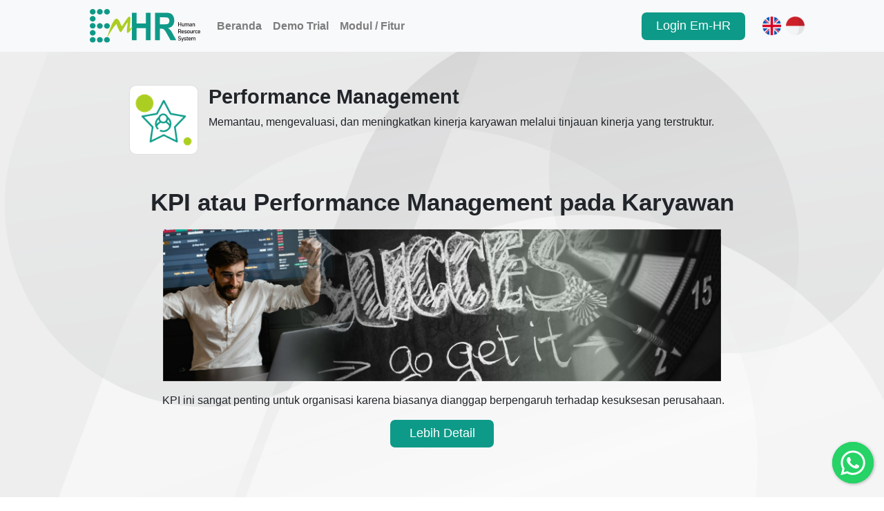

--- FILE ---
content_type: text/html; charset=UTF-8
request_url: https://www.em-hr.co.id/id/feature/performance-management/12
body_size: 24201
content:
<!DOCTYPE html>
<html>

<head>

    <script src="https://ajax.googleapis.com/ajax/libs/jquery/3.4.1/jquery.min.js"></script>
    <link rel="stylesheet" href="https://maxcdn.bootstrapcdn.com/bootstrap/4.0.0/css/bootstrap.min.css"
        integrity="sha384-Gn5384xqQ1aoWXA+058RXPxPg6fy4IWvTNh0E263XmFcJlSAwiGgFAW/dAiS6JXm" crossorigin="anonymous">
    <link href="//maxcdn.bootstrapcdn.com/bootstrap/4.1.1/css/bootstrap.min.css" rel="stylesheet" id="bootstrap-css">
    <link href="https://www.em-hr.co.id/css/landingpage.css?v=25" rel="stylesheet">
    <link rel="stylesheet" href="https://cdn.jsdelivr.net/npm/@fortawesome/fontawesome-free@5.15.4/css/fontawesome.min.css" integrity="sha384-jLKHWM3JRmfMU0A5x5AkjWkw/EYfGUAGagvnfryNV3F9VqM98XiIH7VBGVoxVSc7" crossorigin="anonymous">
    <link href="https://maxcdn.bootstrapcdn.com/font-awesome/4.1.0/css/font-awesome.min.css" rel="stylesheet">

    <script src="//cdnjs.cloudflare.com/ajax/libs/jquery/3.2.1/jquery.min.js"></script>
    <script src="https://maxcdn.bootstrapcdn.com/bootstrap/4.0.0/js/bootstrap.min.js"
        integrity="sha384-JZR6Spejh4U02d8jOt6vLEHfe/JQGiRRSQQxSfFWpi1MquVdAyjUar5+76PVCmYl" crossorigin="anonymous">
    </script>
    <script src="https://www.em-hr.co.id/js/bootbox.min.js"></script>
    <script src="https://www.em-hr.co.id/js/landingpage.js"></script>

    <!-- Global site tag (gtag.js) - Google Analytics -->
    <script async src="https://www.googletagmanager.com/gtag/js?id=G-E5KR088K4R"></script>
    <script>
        window.dataLayer = window.dataLayer || [];
        function gtag(){dataLayer.push(arguments);}
        gtag('js', new Date());

        gtag('config', "G-E5KR088K4R");
    </script>

    <link rel="stylesheet"
        href="https://rawcdn.githack.com/rafaelbotazini/floating-whatsapp/3d18b26d5c7d430a1ab0b664f8ca6b69014aed68/floating-wpp.min.css">
    <!--Floating WhatsApp javascript-->
    <script type="text/javascript"
        src="https://rawcdn.githack.com/rafaelbotazini/floating-whatsapp/3d18b26d5c7d430a1ab0b664f8ca6b69014aed68/floating-wpp.min.js">
    </script>
    <script src="https://cdnjs.cloudflare.com/ajax/libs/popper.js/1.12.9/umd/popper.min.js"></script>

    <!-- Google tag (gtag.js) new for analytics -->
    

    <!-- <link rel="stylesheet" href="https://www.em-hr.co.id/css/landingpage.css" /> -->

        <link rel="icon" type="image/png" sizes="16x16" href="/images/48x48.png">
    
    <title>EM-HR - HRIS Application System The Best and Complete</title>
    <meta name="description" content="Get a reliable partner with deep experiences and expertise in software development and Human Resource Management, along with all supporting technology"/>
    <meta name="keywords" content="HRIS Application System, HRM, HRIS, Aplikasi HR, HRD, Payroll, Sistem Payroll, 
        Payroll System, Resource Management, Sistem HRD, Sistem HR, Attendance, Mobile Attendance, Absensi Online,
        Absensi, Aplikasi Kehadiran, Timesheet Management, Aplikasi Penggajian, Software Penggajian, Aplikasi Absensi,
        Penggajian Karyawan, Aplikasi Gaji, Gaji, Aplikasi Kunjungan, Aplikasi Tracking, Software Tracking, Penggajian" />
    <meta property="og:image" content="https://www.em-hr.co.id/images/meta-image.jpeg">
    <meta name="google-site-verification" content="-oflZ2_nfuOjTEF31mrgWiuBy8C93uDbKIkSfKSQZoQ" />

    <style type="text/css">
    html {
        height: 100%;
    }

    body {
        font-family: "Trebuchet MS", Helvetica, sans-serif;
        background: url('https://www.em-hr.co.id/landing-page/2019-05-28/Background2.png');
        background-size: cover;
        position: relative;
        min-height: 100%;
        padding-bottom: 450px;
    }

    .bg-1 {
        background: url('https://www.em-hr.co.id/landing-page/2019-05-28/Background1.png');
        background-size: contain;
    }


    .form form {
        background: white;
    }

    .btn_trial_1 {
        background: url('https://www.em-hr.co.id/landing-page/2019-05-28/button trial now.png');
        background-size: cover;
        border: 0;
        width: 252px;
        height: 45px;
        color: white;
        font-size: 20px;
        cursor: pointer;
    }

    .btn_trial_1:focus{
        box-shadow: none!important;
    }

    .btn_trial_2 {
        background: url('https://www.em-hr.co.id/landing-page/2019-05-28/button trial now.png');
        background-size: cover;
        border: 0;
        width: 303px;
        height: 54px;
        color: white;
        font-size: 20px;
        cursor: pointer;

    }

    .btn_login_2 {
        background: url('https://www.em-hr.co.id/landing-page/2019-05-28/button trial now.png');
        background-size: cover;
        border: 0;
        width: 252px;
        height: 45px;
        color: white;
        font-size: 20px;
        cursor: pointer;
    }

    .btn_login_2:focus{
        box-shadow: none!important;
    }

    .btn_trial_3 {
        background: url('https://www.em-hr.co.id/landing-page/2019-05-28/button trial now.png');
        background-size: cover;
        border: 0;
        width: 303px;
        height: 54px;
        color: white;
        font-size: 20px;
    }

    .bg-form-title {
        background: url('https://www.em-hr.co.id/landing-page/2019-05-28/button trial start register.png');
        background-size: cover;
        border: 0;
        width: 100%;
        height: 54px;
        color: white;
        font-size: 20px;
    }

    .section-1 {
        margin-top: 15%;
    }

    .btn_login {
        color: white !important;
        background: #0E9A88;
        width: 150px;
        border-radius: 7px;
        height: 40px;
        margin-right: 25px;
        border: 0;
        font-size: 18px;
        align-items: center;

        /*position:fixed;
            right:0px;
            z-index=99*/
    }

    .btn_detail {
        color: white !important;
        background: #0E9A88;
        width: 150px;
        border-radius: 7px;
        height: 40px;
        border: 0;
        font-size: 18px;
        align-items: center;

        /*position:fixed;
            right:0px;
            z-index=99*/
    }

    .btn_promo {
        color: white !important;
        background: #0E9A88;
        width: 230px;
        border-radius: 7px;
        height: 40px;
        border: 0;
        font-size: 18px;
        align-items: center;

        /*position:fixed;
            right:0px;
            z-index=99*/
    }

    .btn_all_promo {
        color: white !important;
        background: #000;
        width: 170px;
        border-radius: 7px;
        height: 30px;
        border: 0;
        font-size: 15px;
        padding-top: 3px;
        padding-bottom: 0px;
        align-items: center;
        margin-top: 10px;

        /*position:fixed;
            right:0px;
            z-index=99*/
    }

    .btn_try_free {
        color: black !important;
        background: #ACCE22;
        width: 600px;
        border-radius: 7px;
        height: 60px;
        border: 0;
        font-size: 32px;
        align-items: center;
        font-weight: bold;

        /*position:fixed;
            right:0px;
            z-index=99*/
    }
    
    .center {
        display: block;
        margin-left: auto;
        margin-right: auto;
        width: 50%;
    }

    #back2Top {
        width: 50px;
        line-height: 50px;
        overflow: hidden;
        z-index: 2;
        display: none;
        cursor: pointer;
        -moz-transform: rotate(270deg);
        -webkit-transform: rotate(270deg);
        -o-transform: rotate(270deg);
        -ms-transform: rotate(270deg);
        transform: rotate(270deg);
        position: fixed;
        bottom: 300px;
        right: 30px;
        background-color: #DDD;
        color: #555;
        text-align: center;
        font-size: 40px;
        text-decoration: none;
    }

    #back2Top:hover {
        background-color: #0e9a88;
        color: #acce22;
    }
    </style>
</head>

<body>
    <!--whatsapp-->
    <div id="WAButton" style="z-index:1; bottom: 20px;"></div>
    <div>
        <div class="bg-2">

            <nav class="navbar navbar-expand-lg navbar-light bg-light">

    <button class="navbar-toggler" type="button" data-toggle="collapse" data-target="#navbarSupportedContent" aria-controls="navbarSupportedContent" aria-expanded="false" aria-label="Toggle navigation">
        <span class="navbar-toggler-icon"></span>
    </button>

        <a class="navbar-brand" href="https://www.em-hr.co.id/id">
        <img src="https://www.em-hr.co.id/landing-page/2019-05-28/icon_emhr.svg" class="img-fluid" width="160" style="max-width: 100%; height: auto;" alt="EMHR System">
    </a>
    
    <div class="collapse navbar-collapse" id="navbarSupportedContent">

        <ul class="navbar-nav mr-auto">
                        <li class="nav-item ">
                <a class="nav-link nav-link-home font-weight-bold" href="https://www.em-hr.co.id/id">Beranda</a>
            </li>
                                    <li class="nav-item">
                <a class="nav-link font-weight-bold" href="https://crm.em-hr.co.id/id/demo_trial">Demo Trial</a>
            </li>
             
            
                        <li class="nav-item ">
                <a class="nav-link nav-link-feature font-weight-bold" href="https://www.em-hr.co.id/id/feature">Modul / Fitur</a>
            </li>
                    </ul>

    </div>

    <div class="row align-items-center">
    <a onclick="openModal()" class="btn btn-info float-right btn_login">Login Em-HR</a>

                <a href="https://em-hr.co.id/en/feature/performance-management/12" style="margin-right: 7px;">
            <img src="https://www.em-hr.co.id/images/english.png" width="27"></a>
        </a>
        <a href="https://em-hr.co.id/id/feature/performance-management/12">
            <img src="https://www.em-hr.co.id/images/indonesia.png" width="27"></a>
        </a>
            </div>

</nav> 

            
<div class="container">

    <div class="row mt-5" style="padding-left: 40px; padding-right: 40px;">
        <div class="col-md-2 pr-0">
            <div class="card float-right pull-right" style="width: 100px; border-radius: 10px;" >
                <div class="card-body p-0">
                    <img src="https://crm.em-hr.co.id/web/image?model=product.template&amp;field=image_1920&amp;id=12" width="100%" />
                </div>
            </div>
        </div>
        <div class="col-md-10">
            <h2 style="font-size: 180%; font-weight: 800;">
                Performance Management
            </h2>
            <p>
                                Memantau, mengevaluasi, dan meningkatkan kinerja karyawan melalui tinjauan kinerja yang terstruktur.
                            </p>
        </div>
    </div>

    <div class="container text-center mb-5" style="padding-left: 50px; padding-right: 50px;">
                        <div class="list_feature mt-5 mb-5">
                <div class="row">
                    <div class="col-md-12" style="text-align: center; margin-bottom: 10px;">
                        <h1 style="font-size: 220%; font-weight: 800;">
                                                        KPI atau Performance Management pada Karyawan
                                                    </h1>
                    </div>
                </div>
                <img style="width: 80%; height: 220px;" src="https://crm.em-hr.co.id/web/image?model=emhr.blog&amp;field=image&amp;id=12">
                <p class="mt-3">
                                         KPI ini sangat penting untuk organisasi karena biasanya dianggap berpengaruh terhadap kesuksesan perusahaan.
                                    </p>
                                    <a href="https://www.em-hr.co.id/id/article/performance-management/kpi-atau-performance-management-pada-karyawan/12/12" class="btn btn-info btn_detail">Lebih Detail</a>
                 
            </div>
                        </div>


</div>


            <div class="mt-2 footer-landing">
    <img src="https://www.em-hr.co.id/landing-page/2019-05-28/line botton.png" style="width: 100%;">
    <br><br>
    <footer class="site-footer">
        <div class="container">
            <div class="row">
                <div class="col-xs-6 col-md-4">
                    <h6>Kantor</h6>
                    <span>Metropolitan Tower, level13-A</span><br>
                    <span>Jl. R.A Kartini - T.B. Simatupang Kav. 14</span><br>
                    <span>Cilandak, Jakarta Selatan</span><br>
                    <span>Jakarta - 12430</span><br>
                    <span>Phone : +62 21 2955 7450</span><br>
                </div>

                <div class="col-xs-6 col-md-4">
                    <h6>Perusahaan</h6>
                    <ul class="footer-links">
                        <li><a href="https://www.empore.co.id/" target="_blank">Tentang Kami</a></li>
                        <li>
                            <a target="_blank" href="https://www.empore.co.id/contact-us.php">Kontak Kami</a>
                        </li>
                        <li>
                                                            <a target="_blank" href="https://www.em-hr.co.id/id/feature">Modul / Fitur</a>
                                                    </li>
                        <li><a href="https://jobs.em-hr.co.id" target="_blank">Karir Kami</a></li>
                    </ul>
                </div>

                <div class="col-xs-6 col-md-4">
                    <h6>Bantuan</h6>
                    <ul class="footer-links">
                        <li>
                                                        <a target="_blank" href="https://www.em-hr.co.id/id/help_center">Pusat Bantuan &amp; FAQ</a>
                                                    </li>
                        <li>
                                                        <a target="_blank" href="https://www.em-hr.co.id/id/contact">Kontak Sales</a>
                                                    </li>
                        <li>
                                                        <a target="_blank" href="https://www.em-hr.co.id/id/how_to_subscribe">Cara Berlangganan</a>
                                                    </li>
                    </ul>
                </div>
            </div>
            <hr>
        </div>
        <div class="container">
            <div class="row mr-3">
                <div class="col-md-8 col-sm-6 col-xs-12">
                    <p class="copyright-text">Copyright &copy;2026 Em-HR by
                        <a href="https://www.empore.co.id">PT Empore Hezer Tama</a>
                    </p>
                </div>

                <div class="col-md-4 col-sm-6 col-xs-12">
                    <ul class="social-icons">

                        <li><a class="instagram" target="_blank" href="https://www.instagram.com/emhr.apps/"><i class="fa fa-instagram"></i></a></li>
                        <li><a class="facebook" target="_blank" href="https://www.facebook.com/profile.php?id=100077046252227"><i class="fa fa-facebook"></i></a></li>
                        <li><a class="linkedin" target="_blank" href="https://www.linkedin.com/in/em-hr-hris-software-sistem-hrd-57629722b/"><i class="fa fa-linkedin"></i></a></li>
                        <li><a class="youtube" target="_blank" href="https://www.youtube.com/watch?v=y8h1fB7lSIQ"><i class="fa fa-youtube"></i></a></li>
                    </ul>
                </div>
            </div>
        </div>
    </footer>
</div>
<style>
    
</style> 
        </div>
        <div class="modal fade none-border" id="modal-code">
            <div class="modal-dialog">
                <div class="modal-content">
                    <div class="modal-header">
                        <h5>Kode Perusahaan</h5>
                        <button type="button" class="close" data-dismiss="modal" aria-hidden="true">&times;</button>
                    </div>
                    <form id="form">
                        <div class="modal-body" id="modal-add-body">
                            <div class="form-group col-md-12">

                                <label style="color: red;" id="error" class="hidden"></label>
                                <div>
                                    <input type="text" id="code" name="code" class="form-control"
                                        placeholder="Masukkan Kode Perusahaan" autocomplete="off">
                                </div>
                                <label id="register">Ingin mendaftarkan perusahaan Anda? <a
                                        href="https://crm.em-hr.co.id/web/signup" onmouseover=""
                                        style="color:deepskyblue;cursor: pointer;">Klik disini</a></label>
                            </div>
                        </div>
                        <div class="modal-footer">
                            <button type="submit"
                                class="btn btn-success save-event waves-effect waves-light">Submit</button>
                        </div>
                    </form>
                </div>
            </div>
        </div>

        <!-- Modal Youtube -->
        <div class="modal fade" id="exampleModalCenter" tabindex="-1" role="dialog"
            aria-labelledby="exampleModalCenterTitle" aria-hidden="true">
            <div class="modal-dialog modal-lg modal-dialog-centered" role="document">
                <div class="modal-content">
                    <div class="modal-header">
                        <button type="button" class="close" data-dismiss="modal" aria-hidden="true">&times;</button>
                    </div>
                    <div class="modal-body">
                        <div class="embed-responsive embed-responsive-16by9">
                            <iframe width="100%" id="yt-player" height="320px"
                                src="https://www.youtube.com/embed/y8h1fB7lSIQ" frameborder="0"
                                allow="accelerometer; autoplay; encrypted-media; gyroscope; picture-in-picture"
                                allowfullscreen></iframe>
                            <!-- <iframe id="yt-player" src="https://www.youtube.com/embed/y8h1fB7lSIQ"> -->
                        </div>
                    </div>
                </div>
            </div>
        </div>

        <script type="text/javascript">
        $(function() {
            $('#WAButton').floatingWhatsApp({
                phone: '+6281111818195',
                //WhatsApp Business phone number International format-
                //Get it with Toky at https://toky.co/en/features/whatsapp.
                headerTitle: 'Ngobrol dengan kami di WhatsApp!', //Popup Title
                popupMessage: 'Halo, ada yang bisa kami bantu?', //Popup Message
                showPopup: true, //Enables popup display
                buttonImage: '<img src="https://rawcdn.githack.com/rafaelbotazini/floating-whatsapp/3d18b26d5c7d430a1ab0b664f8ca6b69014aed68/whatsapp.svg" />', //Button Image
                //headerColor: 'crimson', //Custom header color
                //backgroundColor: 'crimson', //Custom background button color
                position: "right",
                size: '60px'
            });
        });

        function form_free_trial() {
            $('html, body').animate({
                scrollTop: $(".container_bottom").offset().top
            }, 1000);
        }

        
        $('#nama').on('input', function() {
            $('#nama2').val($('#nama').val());
        });
        $('#jabatan').change(function() {
            $('#jabatan2').val($('#jabatan').val());
        });
        $('#email').on('input', function() {
            $('#email2').val($('#email').val());
        });
        $('#nama_perusahaan').on('input', function() {
            $('#nama_perusahaan').val($('#nama_perusahaan').val());
        });
        $('#bidang_usaha').on('change', function() {
            $('#bidang_usaha2').val($('#bidang_usaha').val());
        });
        $('#handphone').on('input', function() {
            $('#handphone2').val($('#handphone').val());
        });


        function submitFormPricelist() {
            if ($('#nama2').val() != '' || $('#jabatan2').val() != '' || $('#email2').val() != '' || $(
                    '#nama_perusahaan2')
                .val() != '' || $('#bidang_usaha2').val() != '' || $('#handphone2').val() != '') {
                $('#form-price-list').submit();
            } else {
                bootbox.confirm({
                    title: "<i class=\"fa fa-warning\"></i> EM-HR SYSTEM",
                    message: "Field tidak boleh kosong",
                    closeButton: false,
                    buttons: {

                    },
                    callback: function(result) {
                        if (result) {

                        }
                    }
                });
            }
        }

        function openModal() {
            $('#form')[0].reset();
            $('#error').addClass('hidden');
            $("#modal-code").modal('show');
        }
        $('#form').on('submit', function() {
            var code = $('#code').val();
            $.ajax({
                url: "https://www.em-hr.co.id/check-code",
                type: "POST",
                data: {
                    'code': code,
                    '_token': "FVOozE3xHol1TFyqubD8ucuVB8gk3kXRkqSIAHHo"
                },
                dataType: "JSON",
                success: function(data) {
                    if (data.status == 'success') {
                        $('#error').addClass('hidden');
                        window.location.href = "https://www.em-hr.co.id/" + code;
                    } else {
                        $('#error').html(data.message);
                        $('#error').removeClass('hidden');
                    }
                    console.log(data);
                },
                error: function(jqXHR, textStatus, errorThrown) {
                    console.log(jqXHR);
                    console.log(textStatus);
                    console.log(errorThrown);
                }
            });
            return false;
        });

        function scrollToRegister() {
            $('#modal-code').modal('hide');
            form_free_trial();
        }
        $(function() {
            setTimeout(function() {
                var hash = window.location.hash;

                //The result of x will be:

                if (hash == '#register') {
                    form_free_trial();
                }
                            }, 200);
        });

        /*Scroll to top when arrow up clicked BEGIN*/
        $(window).scroll(function() {
            var height = $(window).scrollTop();
            if (height > 100) {
                $('#back2Top').fadeIn();
                $('#register2Top').fadeIn();
            } else {
                $('#back2Top').fadeOut();
                $('#register2Top').fadeOut();
            }
        });
        $(document).ready(function() {
            $("#back2Top").click(function(event) {
                event.preventDefault();
                $("html, body").animate({
                    scrollTop: 0
                }, "slow");
                return false;
            });
            $("#register2Top").click(function(event) {
                event.preventDefault();
                $("html, body").animate({
                    scrollTop: 0
                }, "slow");
                return false;
            });

        });
        /*Scroll to top when arrow up clicked END*/

        $(document).ready(function() {
            $('#exampleModalCenter').on('hidden.bs.modal', function() {
                var $this = $(this).find('iframe'),
                    tempSrc = $this.attr('src');
                $this.attr('src', "");
                $this.attr('src', tempSrc);
            });
        });

        </script>
        <a id="back2Top" title="Back to top" href="#">&#10148;</a>
</body>

</html>

--- FILE ---
content_type: text/css
request_url: https://www.em-hr.co.id/css/landingpage.css?v=25
body_size: 5136
content:
.navbar-light {
  padding-left: 130px;
  padding-right: 130px;
}

.imgplay {
  position: absolute;
  height: 60px;
  width: 60px;
  top: 40%;
  left: 50%;
  transform: translate(-50%, -50%);
}

.col-md-3{
    display: inline-block;
    margin-left:-4px;
  }
  .col-md-3 img{
    width:100%;
    height:auto;
  }
  body .carousel-indicators li{
    background-color:#0E9A88;
  }
  body .carousel-control-prev-icon,
  body .carousel-control-next-icon{
    width: 30px;
    height: 30px;
  }
  body .no-padding{
    padding-left: 0;
    padding-right: 0;
  }

  .item {
    display: none;
    position: relative;
    transition:(.10s ease-in-out left);
}

.cardproduct{
    border-radius: 13px;
}

.card-blog-feature{
  border-radius: 0px;
}


.carousel-control-prev {
  margin-left: -97px;
}

.carousel-control-next {
  margin-right: -97px;
}

@media (max-device-width: 379px) {

  .cardproduct h4{
    font-size: 18px;
  }

  .cardproduct .text-medical{
    font-size: 16px;
  }

  .item-three .cardproduct{
    height: 440px;
  }

  .cardproduct{
    height: 370px;
  }

  .carousel-inner-home{
    height: 600px;
  }

   .btn_negotiable {
        color: black !important;
        background: #ACCE22;
        width: 600px;
        margin-top: 15px;
        white-space: initial;
        border-radius: 7px;
        border: 0;
        font-size: 32px;
        font-weight: bold;
    }

}

@media only screen   
and (min-device-width : 768px)   
and (max-device-width : 1024px)  {

  .btn_negotiable {
    color: black !important;
    background: #ACCE22;
    width: 960px;
    border-radius: 7px;
    border: 0;
    font-size: 32px;
    align-items: center;
    font-weight: bold;
  }

}


@media only screen   
and (min-width: 1030px)   
and (max-width: 1366px)  {

  .btn_negotiable {
    color: black !important;
    background: #ACCE22;
    width: 960px;
    border-radius: 7px;
    border: 0;
    font-size: 32px;
    align-items: center;
    font-weight: bold;
  }

}

.site-footer
{
  background-color:#0E9A88;
  padding:45px 0 20px;
  font-size:15px;
  line-height:24px;
  color:#fff;
}

.footer-landing{
  position: absolute;
  width: 100%;
  bottom: 0; 
}
.site-footer hr
{
  border-top-color:#bbb;
  opacity:0.5
}
.site-footer hr.small
{
  margin:20px 0
}
.site-footer h6
{
  color:#fff;
  font-size:30px;
  margin-top:5px;
  font-weight: 400;
  letter-spacing:2px
}
.site-footer a
{
  color:#fff;
}
.site-footer a:hover
{
  color:#fff;
  text-decoration:none;
}
.footer-links
{
  padding-left:0;
  list-style:none
}
.footer-links li
{
  display:block
}
.footer-links a
{
  color:#fff
}
.footer-links a:active,.footer-links a:focus,.footer-links a:hover
{
  color:#3366cc;
  text-decoration:none;
}
.footer-links.inline li
{
  display:inline-block
}
.site-footer .social-icons
{
  text-align:right
}
.site-footer .social-icons a
{
  width:40px;
  height:40px;
  line-height:40px;
  margin-left:6px;
  margin-right:0;
  border-radius:100%;
  background-color:#33353d
}
.copyright-text
{
  margin:0
}
@media (max-width:991px)
{
  .site-footer [class^=col-]
  {
    margin-bottom:30px
  }
}
@media (max-width:767px)
{
  .site-footer
  {
    padding-bottom:0
  }
  .site-footer .copyright-text,.site-footer .social-icons
  {
    text-align:center
  }
}
.social-icons
{
  padding-left:0;
  margin-bottom:0;
  list-style:none
}
.social-icons li
{
  display:inline-block;
  margin-bottom:4px
}
.social-icons li.title
{
  margin-right:15px;
  text-transform:uppercase;
  color:#96a2b2;
  font-weight:700;
  font-size:13px
}
.social-icons a{
  background-color:#eceeef;
  color:#818a91;
  font-size:16px;
  display:inline-block;
  line-height:44px;
  width:44px;
  height:44px;
  text-align:center;
  margin-right:8px;
  border-radius:100%;
  -webkit-transition:all .2s linear;
  -o-transition:all .2s linear;
  transition:all .2s linear
}
.social-icons a:active,.social-icons a:focus,.social-icons a:hover
{
  color:#fff;
  background-color:#29aafe
}
.social-icons.size-sm a
{
  line-height:34px;
  height:34px;
  width:34px;
  font-size:14px
}
.social-icons a.instagram:hover
{
  background-color:#dd2a7b
}
.social-icons a.facebook:hover
{
  background-color:#1788f2
}
.social-icons a.linkedin:hover
{
  background-color:#007bb5
}
.social-icons a.youtube:hover
{
  background-color:#ff0000
}
@media (max-width:767px)
{
  .social-icons li.title
  {
    display:block;
    margin-right:0;
    font-weight:600
  }
}

.padding-0{
  padding-right:10px;
  padding-left:10px;
}

/* SHAREBUTTONS ========================= */


.sharebuttons a { color: #fff !important; }
.btn-whatsapp { background: #25d366;}
.btn-telegram { background: #6cc1e3;}
.btn-facebook { background: #3b5998;}
.btn-twitter { background: #00acee;}
.btn-google { background: #dd4b39;}
.btn-pinterest { background: #c8232c;}
.btn-linkedin { background: #0e76a8;}
.btn-facebook:hover { background: #2f4679;}
.btn-twitter:hover { background: #0089bd;}
.btn-google:hover { background: #b03b2d;}
.btn-pinterest:hover { background: #9f1b23;}
.btn-linkedin:hover { background: #0b5e85;}

/* ====================== end SHAREBUTTONS */

.badge-grey{
  background: #D1D1D1;
}



--- FILE ---
content_type: image/svg+xml
request_url: https://www.em-hr.co.id/landing-page/2019-05-28/icon_emhr.svg
body_size: 11279
content:
<?xml version="1.0" encoding="UTF-8"?>
<!DOCTYPE svg PUBLIC "-//W3C//DTD SVG 1.1//EN" "http://www.w3.org/Graphics/SVG/1.1/DTD/svg11.dtd">
<!-- Creator: CorelDRAW X8 -->
<svg xmlns="http://www.w3.org/2000/svg" xml:space="preserve" width="200.915mm" height="61.9121mm" version="1.1" style="shape-rendering:geometricPrecision; text-rendering:geometricPrecision; image-rendering:optimizeQuality; fill-rule:evenodd; clip-rule:evenodd"
viewBox="0 0 19540 6021"
 xmlns:xlink="http://www.w3.org/1999/xlink">
 <defs>
  <style type="text/css">
   <![CDATA[
    .fil1 {fill:#ABCD23}
    .fil0 {fill:#0E9A88}
    .fil2 {fill:#1D1819;fill-rule:nonzero}
   ]]>
  </style>
 </defs>
 <g id="Layer_x0020_1">
  <metadata id="CorelCorpID_0Corel-Layer"/>
  <g id="_2509775931568">
   <polygon class="fil0" points="7446,5579 7446,668 8284,668 8284,2602 9913,2602 9913,668 10751,668 10751,5579 9913,5579 9913,3432 8284,3432 8284,5579 "/>
   <path class="fil0" d="M11554 5579l0 -4911 1759 0c442,0 764,45 964,133 201,88 361,245 481,470 121,226 181,483 181,774 0,369 -90,673 -272,913 -182,240 -454,391 -816,454 181,124 329,262 445,411 118,150 276,416 474,798l504 958 -998 0 -599 -1072c-214,-381 -362,-621 -442,-720 -79,-99 -162,-167 -251,-204 -89,-36 -230,-55 -423,-55l-169 0 0 2051 -838 0zm838 -2832l618 0c401,0 650,-21 750,-61 99,-40 178,-110 234,-208 57,-98 85,-222 85,-369 0,-166 -38,-299 -112,-402 -74,-101 -179,-165 -314,-192 -68,-11 -271,-17 -609,-17l-652 0 0 1249z"/>
   <path class="fil0" d="M514 0c284,0 514,223 514,498 0,276 -230,499 -514,499 -284,0 -514,-223 -514,-499 0,-275 230,-498 514,-498z"/>
   <path class="fil0" d="M1775 0c284,0 514,223 514,498 0,276 -230,499 -514,499 -283,0 -513,-223 -513,-499 0,-275 230,-498 513,-498z"/>
   <path class="fil0" d="M3037 2541c284,0 514,223 514,498 0,276 -230,499 -514,499 -284,0 -514,-223 -514,-499 0,-275 230,-498 514,-498z"/>
   <path class="fil0" d="M514 2512c284,0 514,223 514,499 0,275 -230,498 -514,498 -284,0 -514,-223 -514,-498 0,-276 230,-499 514,-499z"/>
   <path class="fil0" d="M1775 2541c284,0 514,223 514,498 0,276 -230,499 -514,499 -283,0 -513,-223 -513,-499 0,-275 230,-498 513,-498z"/>
   <path class="fil0" d="M3037 5024c284,0 514,224 514,499 0,275 -230,498 -514,498 -284,0 -514,-223 -514,-498 0,-275 230,-499 514,-499z"/>
   <path class="fil0" d="M514 5024c284,0 514,224 514,499 0,275 -230,498 -514,498 -284,0 -514,-223 -514,-498 0,-275 230,-499 514,-499z"/>
   <path class="fil0" d="M1775 5024c284,0 514,224 514,499 0,275 -230,498 -514,498 -283,0 -513,-223 -513,-498 0,-275 230,-499 513,-499z"/>
   <path class="fil0" d="M514 1256c284,0 514,223 514,499 0,275 -230,498 -514,498 -284,0 -514,-223 -514,-498 0,-276 230,-499 514,-499z"/>
   <path class="fil0" d="M514 3768c284,0 514,223 514,499 0,275 -230,498 -514,498 -284,0 -514,-223 -514,-498 0,-276 230,-499 514,-499z"/>
   <path class="fil0" d="M3037 0c284,0 514,223 514,498 0,276 -230,499 -514,499 -284,0 -514,-223 -514,-499 0,-275 230,-498 514,-498z"/>
   <path class="fil1" d="M3037 5190c151,-485 1070,-3637 1749,-3449 622,172 721,1701 997,1232 229,-390 781,-1261 1016,-1497 235,-237 391,-86 381,284 -10,369 -29,625 -78,1156 -49,530 -98,739 59,597 156,-142 498,-417 498,-417 0,0 -420,675 -567,862 -1019,1299 -210,-1654 -445,-1514 -127,76 -1017,1634 -1105,1672 -88,38 -204,72 -516,-610 -367,-800 -260,-874 -396,-732 -270,280 -811,1011 -1593,2416z"/>
   <path class="fil2" d="M16060 2364l105 0 0 745 -105 0 0 -745zm-423 0l104 0 0 745 -104 0 0 -745zm65 328l413 0 0 99 -413 0 0 -99zm903 -115l104 0 0 532 -104 0 0 -532zm-216 323c0,37 10,66 29,86 18,21 45,31 80,31 34,0 60,-9 79,-27 19,-18 28,-44 28,-78l8 112c-11,26 -29,48 -54,66 -24,17 -54,26 -90,26 -59,0 -105,-19 -136,-56 -32,-38 -48,-91 -48,-160l0 -323 104 0 0 323zm1061 -114c0,-37 -10,-66 -30,-87 -19,-20 -46,-31 -82,-31 -32,0 -57,10 -75,30 -18,20 -27,48 -27,84l-21 -102c17,-35 39,-63 67,-82 27,-19 58,-29 91,-29 38,0 71,8 98,25 27,17 48,42 62,74 14,33 21,72 21,118l0 323 -104 0 0 -323zm-636 -209l105 0 0 532 -105 0 0 -532zm318 209c0,-37 -9,-66 -28,-87 -18,-20 -44,-31 -78,-31 -34,0 -61,9 -79,28 -19,18 -28,43 -28,76l-11 -103c16,-32 38,-56 64,-74 27,-17 56,-26 88,-26 37,0 69,8 95,25 27,17 47,42 61,74 13,33 20,72 20,118l0 323 -104 0 0 -323zm827 -15c0,-34 -9,-61 -28,-81 -18,-19 -45,-29 -79,-29 -21,0 -42,4 -62,10 -21,6 -39,16 -54,27l-77 -52c21,-24 47,-43 80,-57 33,-13 70,-20 110,-20 44,0 82,8 113,23 32,16 56,38 72,68 16,30 25,65 25,107l0 342 -100 0 0 -338zm-130 345c-66,0 -115,-13 -147,-40 -33,-27 -49,-69 -49,-124 0,-53 15,-92 45,-118 30,-27 74,-40 135,-40l151 0 7 84 -158 0c-27,0 -48,6 -61,18 -14,12 -20,31 -20,56 0,27 9,47 27,60 17,13 45,19 81,19 40,0 70,-4 90,-13 19,-8 29,-21 29,-39l11 74c-9,15 -21,26 -34,36 -14,9 -29,16 -47,20 -18,5 -38,7 -60,7zm334 -539l105 0 0 532 -105 0 0 -532zm323 209c0,-37 -10,-66 -29,-87 -20,-20 -47,-31 -82,-31 -34,0 -61,9 -79,28 -19,18 -28,43 -28,76l-11 -103c16,-32 38,-56 64,-74 27,-17 56,-26 88,-26 58,0 102,19 134,57 32,38 48,91 48,160l0 323 -105 0 0 -323zm-2804 1168l255 0c19,0 37,-5 52,-15 16,-9 28,-23 36,-40 8,-18 12,-38 12,-61l0 0c0,-23 -4,-43 -12,-61 -8,-17 -20,-31 -35,-41 -16,-9 -33,-14 -53,-14l-255 0 0 -99 251 0c43,0 80,9 113,26 33,18 58,43 76,76 18,32 27,70 27,113l0 0c0,43 -9,80 -27,113 -19,32 -44,58 -76,76 -33,17 -71,26 -113,26l-251 0 0 -99zm-45 -331l104 0 0 745 -104 0 0 -745zm248 407l104 -23 191 361 -124 0 -171 -338zm569 346c-49,0 -92,-9 -126,-28 -35,-18 -62,-45 -80,-81 -18,-36 -27,-79 -27,-129l0 -60c0,-53 8,-98 26,-135 18,-37 43,-66 77,-85 33,-20 73,-29 121,-29 44,0 82,11 113,33 32,22 56,54 72,96 17,42 25,93 25,152l0 34 -358 0 0 -84 259 0 0 0c-3,-43 -15,-77 -34,-101 -19,-24 -45,-36 -77,-36 -40,0 -71,13 -92,39 -22,26 -33,63 -33,110l0 68c0,44 12,78 35,101 23,24 56,36 99,36 21,0 42,-5 63,-13 21,-9 39,-21 56,-36l0 0 68 69 0 0c-26,25 -55,44 -88,58 -33,14 -66,21 -99,21zm479 0c-32,0 -61,-3 -89,-9 -27,-6 -53,-16 -77,-28 -24,-12 -46,-28 -66,-46l0 0 62 -76 0 0c29,22 57,38 86,49 28,11 56,16 84,16 41,0 72,-6 93,-19 20,-13 31,-32 31,-58 0,-17 -6,-30 -17,-38 -12,-9 -26,-14 -42,-17 -17,-3 -41,-6 -71,-8 -3,0 -6,0 -9,0 -3,-1 -6,-1 -8,-1 -2,0 -3,0 -5,0 -1,-1 -2,-1 -4,-1 -34,-2 -63,-7 -87,-15 -24,-7 -44,-21 -60,-41 -16,-20 -24,-49 -24,-87 0,-37 8,-69 23,-93 16,-25 38,-44 69,-57 30,-12 68,-18 114,-18 28,0 54,2 79,7 26,5 49,13 72,23 23,10 45,23 67,38l0 0 -64 77 0 0c-26,-17 -52,-30 -78,-39 -26,-8 -51,-13 -76,-13 -35,0 -62,7 -80,19 -18,12 -26,30 -26,54 0,15 5,25 15,33 10,7 23,11 38,14 15,2 37,4 66,6 2,0 4,1 6,1 2,0 4,0 7,0 1,0 2,0 3,0 1,0 2,0 3,1 37,2 69,7 95,14 26,8 48,23 66,45 18,22 26,54 26,96 0,39 -8,70 -24,95 -16,25 -41,44 -74,57 -33,13 -75,19 -124,19zm505 0c-46,0 -85,-9 -118,-27 -33,-18 -58,-45 -75,-79 -17,-35 -26,-77 -26,-126l0 -86c0,-48 9,-90 26,-124 17,-34 42,-61 75,-78 33,-18 72,-27 118,-27 46,0 86,9 119,27 33,17 58,44 75,78 17,34 26,76 26,124l0 88c0,48 -9,90 -26,124 -17,34 -42,61 -75,79 -33,18 -73,27 -119,27zm0 -99c37,0 65,-12 85,-35 20,-23 30,-55 30,-96l0 -88c0,-42 -10,-73 -30,-96 -20,-23 -48,-34 -85,-34 -36,0 -64,11 -84,34 -20,23 -30,54 -30,96l0 88c0,41 10,73 30,96 20,23 48,35 84,35zm622 -441l104 0 0 532 -104 0 0 -532zm-216 324c0,37 9,66 28,86 19,20 46,31 81,31 34,0 60,-9 79,-28 19,-18 28,-44 28,-77l7 111c-11,27 -28,49 -53,66 -25,18 -55,27 -91,27 -58,0 -104,-19 -136,-57 -32,-37 -48,-91 -48,-159l0 -324 105 0 0 324zm425 -324l104 0 0 532 -104 0 0 -532zm293 126c-10,-11 -21,-19 -35,-25 -14,-6 -31,-9 -49,-9 -33,0 -59,9 -77,27 -18,19 -28,44 -28,77l-10 -103c16,-32 37,-56 63,-74 26,-18 55,-26 86,-26 25,0 47,3 66,10 20,7 37,17 52,31l-68 92zm305 414c-48,0 -90,-9 -124,-27 -35,-18 -61,-45 -79,-79 -18,-35 -27,-76 -27,-125l0 -88c0,-48 9,-89 27,-123 18,-34 44,-61 79,-78 34,-18 76,-27 124,-27 28,0 54,3 78,10 25,6 47,16 66,29 20,12 36,28 49,46l0 0 -76 67 0 0c-15,-17 -32,-30 -52,-39 -21,-9 -42,-14 -63,-14 -41,0 -72,11 -94,34 -22,23 -33,54 -33,95l0 88c0,42 11,74 33,97 21,23 53,35 94,35 22,0 43,-5 63,-15 20,-10 38,-24 52,-42l0 0 76 72 0 0c-14,18 -30,33 -49,46 -20,12 -42,22 -66,28 -25,7 -51,10 -78,10zm472 0c-50,0 -92,-9 -127,-28 -34,-18 -61,-45 -79,-81 -18,-36 -28,-79 -28,-129l0 -60c0,-53 9,-98 27,-135 17,-37 43,-66 76,-85 34,-20 74,-29 121,-29 45,0 83,11 114,33 32,22 55,54 72,96 17,42 25,93 25,152l0 34 -359 0 0 -84 260 0 0 0c-4,-43 -15,-77 -34,-101 -19,-24 -45,-36 -78,-36 -39,0 -70,13 -92,39 -21,26 -32,63 -32,110l0 68c0,44 11,78 35,101 23,24 56,36 99,36 21,0 42,-5 63,-13 20,-9 39,-21 56,-36l0 0 68 69 0 0c-26,25 -56,44 -89,58 -32,14 -65,21 -98,21zm-3478 1260c-36,0 -70,-4 -102,-11 -32,-6 -62,-17 -90,-30 -28,-14 -54,-31 -78,-52l0 0 65 -79 0 0c28,24 59,43 94,55 34,12 71,18 111,18 54,0 95,-10 125,-30 30,-20 45,-48 45,-85l0 0c0,-26 -7,-47 -20,-62 -14,-15 -31,-26 -53,-34 -21,-7 -49,-14 -82,-20 -1,0 -3,0 -4,0 -1,0 -2,-1 -3,-1l-8 -1c-50,-9 -90,-19 -121,-29 -32,-11 -59,-31 -81,-59 -22,-29 -33,-69 -33,-122l0 -1c0,-46 10,-85 31,-118 21,-32 51,-57 90,-74 40,-17 88,-26 144,-26 26,0 52,3 78,9 26,6 51,14 77,26 25,11 49,26 74,43l0 0 -60 83 0 0c-28,-21 -56,-36 -85,-47 -28,-10 -56,-15 -84,-15 -51,0 -91,10 -119,30 -28,20 -42,49 -42,86l0 1c0,25 7,46 21,60 15,15 33,26 55,33 21,7 51,14 90,22 2,0 3,0 4,0 1,1 2,1 4,1 2,1 3,1 5,1 3,0 4,1 6,1 45,9 83,20 113,33 30,13 56,33 76,61 20,28 30,67 30,116l0 1c0,45 -10,84 -32,116 -22,33 -53,57 -93,74 -41,17 -90,26 -148,26zm772 -540l-226 656c-9,25 -19,44 -33,58 -13,14 -30,25 -49,31 -19,6 -43,9 -72,9l-21 0 0 -101 21 0c20,0 35,-3 47,-11 11,-8 21,-22 30,-41l196 -601 107 0zm-471 0l107 0 163 462 -58 114 -212 -576zm697 540c-31,0 -61,-3 -88,-10 -28,-6 -54,-15 -77,-27 -24,-13 -46,-28 -66,-46l0 0 61 -77 0 0c29,22 58,39 86,49 28,11 56,17 84,17 41,0 73,-7 93,-19 21,-13 31,-32 31,-58 0,-17 -5,-30 -17,-38 -11,-9 -25,-15 -42,-18 -17,-3 -40,-5 -70,-8 -3,0 -6,0 -9,0 -3,0 -6,0 -9,-1 -1,0 -3,0 -4,0 -1,0 -3,0 -4,0 -35,-3 -64,-8 -88,-15 -24,-8 -44,-21 -59,-41 -16,-21 -24,-49 -24,-87 0,-38 7,-69 23,-94 15,-25 38,-44 68,-56 31,-12 69,-19 115,-19 27,0 54,3 79,8 25,5 49,13 72,23 23,10 45,23 66,38l0 0 -63 76 0 0c-27,-17 -53,-30 -79,-38 -26,-9 -51,-13 -75,-13 -36,0 -62,6 -80,18 -18,12 -27,31 -27,55 0,14 5,25 15,32 10,7 23,12 38,15 16,2 38,4 66,6 2,0 4,0 6,0 3,0 5,0 7,1 1,0 2,0 3,0 1,0 2,0 3,0 38,3 69,8 96,15 26,8 48,22 65,45 18,22 27,54 27,96 0,38 -8,70 -25,95 -16,25 -41,44 -74,57 -33,12 -74,19 -124,19zm440 -5c-43,0 -74,-12 -94,-36 -20,-24 -30,-59 -30,-105l0 -549 104 0 0 550c0,13 3,23 8,30 5,7 13,10 23,10l50 0 0 100 -61 0zm-179 -535l240 0 0 94 -240 0 0 -94zm547 540c-49,0 -91,-10 -126,-28 -35,-19 -62,-46 -80,-81 -18,-36 -27,-79 -27,-130l0 -60c0,-52 9,-97 26,-134 18,-38 43,-66 77,-85 33,-20 74,-30 121,-30 44,0 82,11 114,34 31,22 55,54 71,96 17,42 25,92 25,151l0 35 -358 0 0 -84 259 0 0 0c-3,-43 -14,-77 -34,-101 -19,-24 -45,-36 -77,-36 -40,0 -71,13 -92,39 -22,25 -33,62 -33,110l0 67c0,44 12,78 35,102 23,23 56,35 99,35 21,0 42,-4 63,-13 21,-8 39,-20 56,-36l0 0 68 69 0 0c-26,25 -55,45 -88,59 -33,14 -66,21 -99,21zm926 -330c0,-38 -10,-67 -29,-88 -20,-20 -47,-30 -82,-30 -33,0 -58,10 -75,29 -18,20 -27,48 -27,85l-21 -103c17,-35 39,-62 66,-82 28,-19 58,-29 91,-29 39,0 71,9 98,26 27,17 48,41 62,74 15,32 22,71 22,117l0 323 -105 0 0 -322zm-635 -210l104 0 0 532 -104 0 0 -532zm317 210c0,-38 -9,-67 -27,-88 -19,-20 -45,-30 -79,-30 -34,0 -60,9 -79,27 -18,18 -28,44 -28,76l-11 -102c17,-32 38,-57 65,-75 26,-17 55,-26 88,-26 37,0 69,9 95,26 26,17 46,41 60,74 14,32 21,71 21,117l0 323 -105 0 0 -322z"/>
  </g>
 </g>
</svg>


--- FILE ---
content_type: application/javascript
request_url: https://www.em-hr.co.id/js/landingpage.js
body_size: 90
content:
    // $("#carouselExampleIndicators").carousel({
    // interval: 1500,
    // });

   

